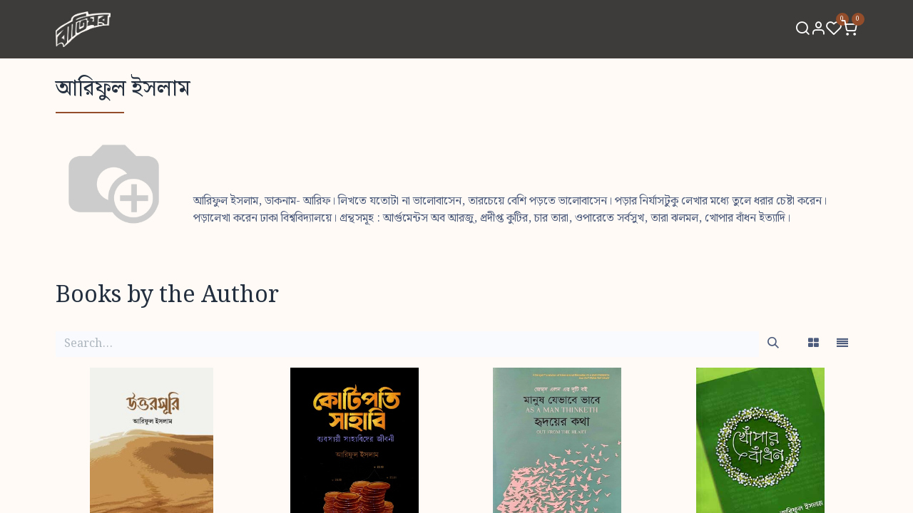

--- FILE ---
content_type: text/html; charset=utf-8
request_url: https://baatighar.com/translator/ariful-islam-4561746841-6-2997
body_size: 15140
content:
<!DOCTYPE html>
<html lang="en-US" data-website-id="1" data-main-object="ir.ui.view(5006,)" data-add2cart-redirect="1">
    <head>
        <meta charset="utf-8"/>
        <meta http-equiv="X-UA-Compatible" content="IE=edge"/>
        <meta name="viewport" content="width=device-width, initial-scale=1"/>
        <meta name="generator" content="Odoo"/>
                <link rel="manifest" href="/pwa/1/manifest.json"/>
                <link rel="apple-touch-icon" sizes="192x192" href="/web/image/website/1/dr_pwa_icon_192/192x192"/>
                <meta name="theme-color" content="#944e29"/>
                <meta name="mobile-web-app-capable" content="yes"/>
                <meta name="apple-mobile-web-app-title" content="Baatighar"/>
                <meta name="apple-mobile-web-app-capable" content="yes"/>
                <meta name="apple-mobile-web-app-status-bar-style" content="default"/>
            
        <meta property="og:type" content="website"/>
        <meta property="og:title" content="Author Page | Baatighar.com"/>
        <meta property="og:site_name" content="Baatighar.com"/>
        <meta property="og:url" content="https://baatighar.com/translator/ariful-islam-4561746841-6-2997"/>
        <meta property="og:image" content="https://baatighar.com/web/image/website/1/logo?unique=81c428d"/>
            
        <meta name="twitter:card" content="summary_large_image"/>
        <meta name="twitter:title" content="Author Page | Baatighar.com"/>
        <meta name="twitter:image" content="https://baatighar.com/web/image/website/1/logo/300x300?unique=81c428d"/>
        <meta name="twitter:site" content="@Baatighar"/>
        
        <link rel="canonical" href="https://baatighar.com/translator/ariful-islam-4561746841-6-2997"/>
        
        <link rel="preconnect" href="https://fonts.gstatic.com/" crossorigin=""/>
                <title>Baatighar - Your Online Bookstore</title>
        <link type="image/x-icon" rel="shortcut icon" href="/web/image/website/1/favicon?unique=81c428d"/>
        <link rel="preload" href="/web/static/src/libs/fontawesome/fonts/fontawesome-webfont.woff2?v=4.7.0" as="font" crossorigin=""/>
            <link rel="preload" href="/theme_prime/static/lib/Droggol-Pack-v1.0/fonts/Droggol-Pack.ttf?4iwoe7" as="font" crossorigin=""/>
            <link rel="stylesheet" type="text/css" href="/theme_prime/static/lib/Droggol-Pack-v1.0/droggol-pack-1.css"/>
        <link type="text/css" rel="stylesheet" href="/web/assets/1/912d034/web.assets_frontend.min.css"/>
        <script id="web.layout.odooscript" type="text/javascript">
            var odoo = {
                csrf_token: "a44a6c3d25382726c7007fb680248b9f13a08514o1801260707",
                debug: "",
            };
        </script>
            <script type="text/javascript">
                odoo.dr_theme_config = {"json_sidebar_config": {"category_sidebar_style": "2", "category_sidebar_show_count": false, "menu_sidebar_show_category": true, "cart_sidebar_free_delivery_progress": false}, "json_shop_layout": {"layout": "prime", "show_view_switcher": true, "default_view_mode": "grid", "load_more_products": "scroll"}, "json_shop_product_item": {"style": "1", "image_size": "portrait", "image_fill": "contain", "show_add_to_cart": false, "show_wishlist": true, "show_compare": false, "show_quick_view": false, "show_similar_products": true, "show_product_preview_swatches": true, "show_rating": true, "show_stock_label": false}, "json_shop_category_pills": {"active": false, "style": "1", "show_child_categories": true, "hide_in_desktop": false}, "json_shop_filters": {"lazy_method": true, "filter_style": "1", "filter_position": "left", "show_in_sidebar": false, "collapsible_category": true, "collapsible_attribute": true, "show_category_count": false, "show_attribute_count": false, "hide_extra_attrib_value": false, "show_rating_filter": true, "show_availability_filter": false}, "json_zoom": {"zoom_enabled": true, "zoom_factor": 2}, "bool_enable_ajax_load": false, "json_bottom_bar": {"show_bottom_bar": true, "show_bottom_bar_on_scroll": false, "filters": true, "actions": ["tp_cart", "tp_wishlist", "tp_search", "tp_home", "tp_offer", "tp_category", "tp_orders"]}, "bool_sticky_add_to_cart": true, "json_general_language_pricelist_selector": {"hide_country_flag": false}, "json_b2b_shop_config": {"dr_enable_b2b": false, "dr_only_assigned_pricelist": false}, "json_mobile": {}, "json_product_search": {"advance_search": true, "search_category": false, "search_attribute": true, "search_suggestion": true, "search_limit": 10, "search_max_product": 5, "search_fuzzy": true, "search_fill_products": false, "search_report": true, "delete_search_report": 90}, "json_brands_page": {"disable_brands_grouping": false}, "cart_flow": "side_cart", "theme_installed": true, "pwa_active": true, "pwa_name": "Baatighar", "bool_product_offers": true, "bool_show_products_nav": true, "is_public_user": true, "has_sign_up": false};
            </script>
            
                <script id="google_tag_code" async="1" src="https://www.googletagmanager.com/gtag/js?id=G-ZGJCZ270HY"></script>
                <script>
                    window.dataLayer = window.dataLayer || [];
                    function gtag(){dataLayer.push(arguments);}
                    
                    
                    gtag('js', new Date());
                    gtag('config', 'G-ZGJCZ270HY', {});
                </script>
        <script type="text/javascript">
            odoo.__session_info__ = {"is_admin": false, "is_system": false, "is_website_user": true, "user_id": false, "is_frontend": true, "profile_session": null, "profile_collectors": null, "profile_params": null, "show_effect": true, "currencies": {"55": {"symbol": "\u09f3", "position": "before", "digits": [69, 2]}, "125": {"symbol": "\u20ac", "position": "after", "digits": [69, 2]}, "20": {"symbol": "\u20b9", "position": "before", "digits": [69, 2]}, "1": {"symbol": "$", "position": "before", "digits": [69, 2]}}, "bundle_params": {"lang": "en_US", "website_id": 1}, "translationURL": "/website/translations", "cache_hashes": {"translations": "c6cced5454ef0e8f9dfe683a193ec48f2a794ece"}, "geoip_country_code": null, "geoip_phone_code": null, "lang_url_code": "en"};
            if (!/(^|;\s)tz=/.test(document.cookie)) {
                const userTZ = Intl.DateTimeFormat().resolvedOptions().timeZone;
                document.cookie = `tz=${userTZ}; path=/`;
            }
        </script>
        <script type="text/javascript" defer="defer" src="/web/assets/1/5c6f0d4/web.assets_frontend_minimal.min.js" onerror="__odooAssetError=1"></script>
        <script type="text/javascript" defer="defer" data-src="/web/assets/1/1967341/web.assets_frontend_lazy.min.js" onerror="__odooAssetError=1"></script>
        
                
                <script name="fbp_script">
                    !function(f,b,e,v,n,t,s)
                    {if(f.fbq)return;n=f.fbq=function(){n.callMethod?
                    n.callMethod.apply(n,arguments):n.queue.push(arguments)};
                    if(!f._fbq)f._fbq=n;n.push=n;n.loaded=!0;n.version='2.0';
                    n.queue=[];t=b.createElement(e);t.async=!0;
                    t.src=v;s=b.getElementsByTagName(e)[0];
                    s.parentNode.insertBefore(t,s)}(window, document,'script',
                    'https://connect.facebook.net/en_US/fbevents.js');
                    fbq('consent', 'grant', {});
                    fbq('init', '409853534667492', {});
                    fbq('track', 'PageView');
                </script>
                <noscript name="fbp_script_img">
                    <img height="1" width="1" style="display:none" src="https://www.facebook.com/tr?id=409853534667492&amp;ev=PageView&amp;noscript=1" loading="lazy"/>
                </noscript>
                
                    <script>
            
                if (!window.odoo) {
                    window.odoo = {};
                }
                odoo.__session_info__ = Object.assign(odoo.__session_info__ || {}, {
                    livechatData: {
                        isAvailable: false,
                        serverUrl: "https://baatighar.com",
                        options: {},
                    },
                });
            
                    </script>
        
<script type="text/javascript">
    (function(c,l,a,r,i,t,y){
        c[a]=c[a]||function(){(c[a].q=c[a].q||[]).push(arguments)};
        t=l.createElement(r);t.async=1;t.src="https://www.clarity.ms/tag/"+i;
        y=l.getElementsByTagName(r)[0];y.parentNode.insertBefore(t,y);
    })(window, document, "clarity", "script", "kctm5jgh59");
</script>
            
    </head>
    <body data-cookies-consent-manager="none" data-log-tracking-events="True">


        <div id="wrapwrap" class="   ">
            
            <div class="offcanvas offcanvas-end tp-account-info-sidebar tp-offcanvas-sidebar bg-200" tabindex="-1" aria-hidden="true">
                <div class="d-flex justify-content-between align-items-center bg-white border-bottom p-3">
                    <div class="d-flex align-items-center">
                        <i class="dri dri-user tp-bg-soft-primary text-primary rounded-circle me-3 tp-header-icon"></i>
                        <h5 class="mb-0">Guest</h5>
                    </div>
                    <button type="button" class="btn-close" data-bs-dismiss="offcanvas" title="Close" aria-label="Close"></button>
                </div>
                <div class="tp-scrollable-y flex-grow-1">
                    <ul class="list-group p-2 mt-2 tp-hook-public-user">
                        <a href="/web/login" class="list-group-item list-group-item-action d-flex align-items-center">
                            <div class="d-flex align-items-center">
                                <svg xmlns="http://www.w3.org/2000/svg" width="1em" height="1em" fill="currentColor" class="bi bi-box-arrow-in-right" viewBox="0 0 16 16">
                                    <path fill-rule="evenodd" d="M6 3.5a.5.5 0 0 1 .5-.5h8a.5.5 0 0 1 .5.5v9a.5.5 0 0 1-.5.5h-8a.5.5 0 0 1-.5-.5v-2a.5.5 0 0 0-1 0v2A1.5 1.5 0 0 0 6.5 14h8a1.5 1.5 0 0 0 1.5-1.5v-9A1.5 1.5 0 0 0 14.5 2h-8A1.5 1.5 0 0 0 5 3.5v2a.5.5 0 0 0 1 0v-2z"></path>
                                    <path fill-rule="evenodd" d="M11.854 8.354a.5.5 0 0 0 0-.708l-3-3a.5.5 0 1 0-.708.708L10.293 7.5H1.5a.5.5 0 0 0 0 1h8.793l-2.147 2.146a.5.5 0 0 0 .708.708l3-3z"></path>
                                </svg>
                                <h6 class="mb-0 ms-3">Login</h6>
                            </div>
                        </a>
                        <a href="/web/signup" class="list-group-item list-group-item-action d-flex align-items-center">
                            <div class="d-flex align-items-center">
                                <svg xmlns="http://www.w3.org/2000/svg" width="1em" height="1em" fill="currentColor" class="bi bi-person-plus" viewBox="0 0 16 16">
                                    <path d="M6 8a3 3 0 1 0 0-6 3 3 0 0 0 0 6zm2-3a2 2 0 1 1-4 0 2 2 0 0 1 4 0zm4 8c0 1-1 1-1 1H1s-1 0-1-1 1-4 6-4 6 3 6 4zm-1-.004c-.001-.246-.154-.986-.832-1.664C9.516 10.68 8.289 10 6 10c-2.29 0-3.516.68-4.168 1.332-.678.678-.83 1.418-.832 1.664h10z"></path>
                                    <path fill-rule="evenodd" d="M13.5 5a.5.5 0 0 1 .5.5V7h1.5a.5.5 0 0 1 0 1H14v1.5a.5.5 0 0 1-1 0V8h-1.5a.5.5 0 0 1 0-1H13V5.5a.5.5 0 0 1 .5-.5z"></path>
                                </svg>
                                <h6 class="mb-0 ms-3">Register</h6>
                            </div>
                        </a>
                    </ul>
                    <ul class="list-group p-2 mt-2 tp-hook-generic">
                        <a href="/shop/cart" class="list-group-item list-group-item-action d-flex align-items-center">
                            <div class="d-flex align-items-center">
                                <i class="dri dri-cart"></i>
                                <div class="d-flex align-items-center">
                                    <h6 class="mb-0 ms-3">My Cart</h6> <span class="ms-2">(<span class="my_cart_quantity" data-order-id="">0</span>)</span>
                                </div>
                            </div>
                        </a>
                        <a href="/shop/wishlist" class="list-group-item list-group-item-action d-flex align-items-center">
                            <div class="d-flex align-items-center">
                                <i class="dri dri-wishlist"></i>
                                <div class="d-flex align-items-center">
                                    <h6 class="mb-0 ms-3">My Wishlist</h6> <span class="ms-2">(<span class="tp-wishlist-counter">0</span>)</span>
                                </div>
                            </div>
                        </a>
                    </ul>
                </div>
            </div>
        <div class="tp-bottombar-component o_not_editable w-100 tp-bottombar-component-style-1 p-0 tp-has-drower-element  ">
            
            
            <div class="d-flex justify-content-around border-bottom">
                <div class="py-2 w-50 text-center d-flex justify-content-center align-items-center">
                    <div class="">
                        <h6 class="d-inline me-1 tp-filter-bottom-sidebar-toggle">
                            <i class="fa fa-filter text-primary"></i> <span class="text-body"> Filters </span>
                        </h6>
                    </div>
                </div>
            </div>

            <ul class="list-inline my-2 px-5 d-flex tp-bottombar-main-element justify-content-between">
                    
        <li class="list-inline-item o_not_editable position-relative tp-bottom-action-btn text-center  ">
            <a aria-label="Cart" class=" o_wsale_my_cart tp-cart-sidebar-action tp-force-d-block" href="/shop/cart">
                <i class="tp-action-btn-icon dri dri-cart"></i>
                <sup class="my_cart_quantity badge text-bg-primary mb-0 fw-bold" data-order-id="">0</sup>
            </a>
            <div class="tp-action-btn-label">Cart</div>
        </li>
                    
        <li class="list-inline-item o_not_editable position-relative tp-bottom-action-btn text-center  ">
            <a aria-label="Wishlist" class="o_wsale_my_wish tp-force-d-block " href="/shop/wishlist">
                <i class="tp-action-btn-icon dri dri-wishlist"></i>
                <sup class="my_wish_quantity o_animate_blink badge text-bg-primary">0</sup>
            </a>
            <div class="tp-action-btn-label">Wishlist</div>
        </li>
                    
                        <li class="list-inline-item text-center tp-bottom-action-btn tp-drawer-action-btn align-items-center d-flex justify-content-center rounded-circle">
                            <a href="#" aria-label="Open menu"><i class="tp-drawer-icon fa fa-th"></i></a>
                        </li>
        <li class="list-inline-item o_not_editable position-relative tp-bottom-action-btn text-center tp-search-sidebar-action ">
            <a aria-label="Search" class=" " href="#">
                <i class="tp-action-btn-icon dri dri-search"></i>
            </a>
            <div class="tp-action-btn-label">Search</div>
        </li>
                    
                    
                    
                    
                <li class="list-inline-item o_not_editable tp-bottom-action-btn">
                    <a href="#" class="tp-account-info-sidebar-action tp-action-btn-icon" aria-label="Account Info">
                        <i class="dri dri-user"></i>
                    </a>
                    <div class="tp-action-btn-label">Account</div>
                </li>
            </ul>
            <hr class="mx-4"/>
            <ul class="list-inline d-flex my-2 px-5 tp-bottombar-secondary-element justify-content-between">
        <li class="list-inline-item o_not_editable position-relative tp-bottom-action-btn text-center  ">
            <a aria-label="Home" class=" " href="/">
                <i class="tp-action-btn-icon fa fa-home"></i>
            </a>
            <div class="tp-action-btn-label">Home</div>
        </li>
        <li class="list-inline-item o_not_editable position-relative tp-bottom-action-btn text-center  ">
            <a aria-label="Offers" class=" " href="/offers">
                <i class="tp-action-btn-icon dri dri-bolt"></i>
            </a>
            <div class="tp-action-btn-label">Offers</div>
        </li>
        <li class="list-inline-item o_not_editable position-relative tp-bottom-action-btn text-center tp-category-action ">
            <a aria-label="Category" class=" " href="#">
                <i class="tp-action-btn-icon dri dri-category"></i>
            </a>
            <div class="tp-action-btn-label">Category</div>
        </li>
        <li class="list-inline-item o_not_editable position-relative tp-bottom-action-btn text-center  ">
            <a aria-label="Orders" class=" " href="/my/orders">
                <i class="tp-action-btn-icon fa fa-file-text-o"></i>
            </a>
            <div class="tp-action-btn-label">Orders</div>
        </li>
            </ul>
        </div>
                <header id="top" data-anchor="true" data-name="Header" data-extra-items-toggle-aria-label="Extra items button" class="   tp-custom-header o_hoverable_dropdown o_header_standard" style=" ">
                    
    <nav data-name="Navbar" aria-label="Main" class="navbar navbar-expand-lg navbar-light o_colored_level o_cc d-none d-lg-block shadow-sm py-3 ">
        
                <div id="o_main_nav" class="container">
                    
    <a data-name="Navbar Logo" href="/" class="navbar-brand logo ">
            
            <span role="img" aria-label="Logo of Baatighar.com" title="Baatighar.com"><img src="/web/image/website/1/logo/Baatighar.com?unique=81c428d" class="img img-fluid" width="95" height="40" alt="Baatighar.com" loading="lazy"/></span>
        </a>
    
                    
    <ul id="top_menu" role="menu" class="nav navbar-nav top_menu o_menu_loading flex-grow-1 justify-content-center">
        
                        
    <li role="presentation" class="nav-item  ">
        <a role="menuitem" href="/home" class="nav-link " style="">
            <span>
                <span>হোম</span>
            </span>
        </a>
    </li>
    <li role="presentation" class="nav-item  ">
        <a role="menuitem" href="/shop" class="nav-link " style="">
            <span>
                <span>বই</span>
            </span>
        </a>
    </li>
    <li role="presentation" class="nav-item  ">
        <a role="menuitem" href="/booklist" class="nav-link " style="">
            <span>
                <span>বুকলিস্ট</span>
            </span>
        </a>
    </li>
    <li role="presentation" class="nav-item  ">
        <a role="menuitem" href="/authors" class="nav-link " style="">
            <span>
                <span>লেখক</span>
            </span>
        </a>
    </li>
    <li role="presentation" class="nav-item  ">
        <a role="menuitem" href="/publishers" class="nav-link " style="">
            <span>
                <span>প্রকাশক</span>
            </span>
        </a>
    </li>
    <li role="presentation" class="nav-item  ">
        <a role="menuitem" href="/blog" class="nav-link " style="">
            <span>
                <span>ব্লগ</span>
            </span>
        </a>
    </li>
    <li role="presentation" class="nav-item  ">
        <a role="menuitem" href="/aboutus" class="nav-link " style="">
            <span>
                <span>বাতিঘর সম্পর্কে</span>
            </span>
        </a>
    </li>
    <li role="presentation" class="nav-item  ">
        <a role="menuitem" href="/shop/category/boimela25" class="nav-link " style="">
            <span>
                <span>বইমেলা ২০২৫</span>
            </span>
        </a>
    </li>
    <li role="presentation" class="nav-item  ">
        <a role="menuitem" href="/contactus" class="nav-link " style="">
            <span>
                <span>যোগাযোগ</span>
            </span>
        </a>
    </li>
                    
    </ul>
                    
        <ul class="list-inline mb-0 d-flex align-items-center tp-account-info gap-3">
            <li class="list-inline-item mx-0 o_not_editable ">
                <a href="#" aria-label="Search" class="tp-search-sidebar-action " data-search="">
                    <div class="d-flex flex-column align-items-center justify-content-center">
                        <div class="d-flex align-items-center">
                            <div class="position-relative">
                                <i class="dri dri-search"></i>
                            </div>
                        </div>
                    </div>
                </a>
            </li>

                <li class="list-inline-item mx-0 o_not_editable ">
                    <a href="#" aria-label="Account Info" class="tp-account-info-sidebar-action ">
                        <div class="d-flex flex-column align-items-center justify-content-center">
                            <div class="d-flex align-items-center">
                                <div class="position-relative">
                                    <i class="dri dri-user"></i>
                                </div>
                            </div>
                        </div>
                    </a>
                </li>

                
                    <li class="list-inline-item mx-0 o_not_editable o_wsale_my_wish   ">
                        <a href="/shop/wishlist" class="ddd ">
                            <div class="d-flex flex-column align-items-center justify-content-center">
                                <div class="d-flex align-items-center">
                                    <div class="position-relative">
                                        <i class="dri dri-wishlist"></i>
                                        <sup class="my_wish_quantity o_animate_blink text-bg-primary position-absolute ">0</sup>
                                    </div>
                                </div>
                            </div>
                        </a>
                    </li>
                

                
                    <li class="list-inline-item mx-0 o_not_editable o_wsale_my_cart tp-cart-sidebar-action  ">
                        <a href="/shop/cart" class="">
                            <div class="d-flex flex-column align-items-center justify-content-center">
                                <div class="d-flex align-items-center">
                                    <div class="position-relative">
                                        <i class="dri dri-cart"></i>
                                        <sup class="my_cart_quantity text-bg-primary position-absolute " data-order-id="">0</sup>
                                    </div>
                                </div>
                            </div>
                        </a>
                    </li>
                
        </ul>
                </div>
            
    </nav>
    <nav data-name="Navbar" aria-label="Mobile" class="navbar  navbar-light o_colored_level o_cc o_header_mobile d-block d-lg-none shadow-sm ">
        
            <div id="o_main_nav" class="container flex-wrap">
                
                <ul class="o_header_mobile_buttons_wrap navbar-nav flex-row align-items-center gap-2 mb-0">
<li>
<button class="tp-menu-sidebar-action btn btn-link p-0 o_not_editable shadow-none" type="button" data-bs-toggle="offcanvas" data-bs-target="#top_menu_collapse_mobile" aria-controls="top_menu_collapse_mobile" aria-expanded="false" aria-label="Toggle navigation">
<svg xmlns="http://www.w3.org/2000/svg" width="1em" height="1em" fill="currentColor" class="bi bi-list" viewbox="0 0 16 16">
<path fill-rule="evenodd" d="M2.5 12a.5.5 0 0 1 .5-.5h10a.5.5 0 0 1 0 1H3a.5.5 0 0 1-.5-.5zm0-4a.5.5 0 0 1 .5-.5h10a.5.5 0 0 1 0 1H3a.5.5 0 0 1-.5-.5zm0-4a.5.5 0 0 1 .5-.5h10a.5.5 0 0 1 0 1H3a.5.5 0 0 1-.5-.5z"></path>
</svg>
</button>
</li>
</ul>
                
    <a data-name="Navbar Logo" href="/" class="navbar-brand logo me-0">
            
            <span role="img" aria-label="Logo of Baatighar.com" title="Baatighar.com"><img src="/web/image/website/1/logo/Baatighar.com?unique=81c428d" class="img img-fluid" width="95" height="40" alt="Baatighar.com" loading="lazy"/></span>
        </a>
    
                
        <ul class="list-inline mb-0 d-flex align-items-center tp-account-info ">



                
                    <li class="list-inline-item mx-0 o_not_editable o_wsale_my_cart tp-cart-sidebar-action  ">
                        <a href="/shop/cart" class="">
                            <div class="d-flex flex-column align-items-center justify-content-center">
                                <div class="d-flex align-items-center">
                                    <div class="position-relative">
                                        <i class="dri dri-cart"></i>
                                        <sup class="my_cart_quantity text-bg-primary position-absolute " data-order-id="">0</sup>
                                    </div>
                                </div>
                            </div>
                        </a>
                    </li>
                
        </ul>
            </div>
        
    </nav>
        <div id="top_menu_collapse_mobile" class="offcanvas offcanvas-start tp-menu-sidebar tp-offcanvas-sidebar">
            <div class="offcanvas-body p-0">
                <div class="p-3 tp-user-info-container">
                    <div class="d-flex justify-content-between">
                        <div class="border border-white p-1">
                            <span class="tp-user-logo text-bg-primary fw-bold rounded d-inline-block text-center">
                                <i class="dri dri-user"></i>
                            </span>
                        </div>
                        <div class="flex-shrink-1">
<button type="button" class="btn-close text-white" data-bs-dismiss="offcanvas" title="Close" aria-label="Close"></button>
</div>
                    </div>
                    <div class="mt-3 d-flex align-items-center justify-content-between">
                        <h6 class="mb-0 text-white">
                                    <a href="/web/login" class="link-light">
                                        Login <span class="mx-1">•</span> Register
                                    </a>
                        </h6>
                    </div>
                </div>
                <ul class="nav navbar-nav py-2 border-bottom tp-hook-special-menu">
<li class="nav-item">
<a role="menuitem" href="/" class="nav-link tp-category-action" data-position="start">
<div class="d-flex align-items-center fw-bold">
<svg xmlns="http://www.w3.org/2000/svg" width="1em" height="1em" fill="currentColor" class="bi bi-grid" viewbox="0 0 16 16">
<path d="M1 2.5A1.5 1.5 0 0 1 2.5 1h3A1.5 1.5 0 0 1 7 2.5v3A1.5 1.5 0 0 1 5.5 7h-3A1.5 1.5 0 0 1 1 5.5v-3zM2.5 2a.5.5 0 0 0-.5.5v3a.5.5 0 0 0 .5.5h3a.5.5 0 0 0 .5-.5v-3a.5.5 0 0 0-.5-.5h-3zm6.5.5A1.5 1.5 0 0 1 10.5 1h3A1.5 1.5 0 0 1 15 2.5v3A1.5 1.5 0 0 1 13.5 7h-3A1.5 1.5 0 0 1 9 5.5v-3zm1.5-.5a.5.5 0 0 0-.5.5v3a.5.5 0 0 0 .5.5h3a.5.5 0 0 0 .5-.5v-3a.5.5 0 0 0-.5-.5h-3zM1 10.5A1.5 1.5 0 0 1 2.5 9h3A1.5 1.5 0 0 1 7 10.5v3A1.5 1.5 0 0 1 5.5 15h-3A1.5 1.5 0 0 1 1 13.5v-3zm1.5-.5a.5.5 0 0 0-.5.5v3a.5.5 0 0 0 .5.5h3a.5.5 0 0 0 .5-.5v-3a.5.5 0 0 0-.5-.5h-3zm6.5.5A1.5 1.5 0 0 1 10.5 9h3a1.5 1.5 0 0 1 1.5 1.5v3a1.5 1.5 0 0 1-1.5 1.5h-3A1.5 1.5 0 0 1 9 13.5v-3zm1.5-.5a.5.5 0 0 0-.5.5v3a.5.5 0 0 0 .5.5h3a.5.5 0 0 0 .5-.5v-3a.5.5 0 0 0-.5-.5h-3z"></path>
</svg>
<span class="ms-2">Shop By Categories</span>
</div>
</a>
</li>
</ul>
                
    <ul id="top_menu" role="menu" class="nav navbar-nav top_menu  ">
        
    <li role="presentation" class="nav-item  ">
        <a role="menuitem" href="/home" class="nav-link " style="">
            <span>
                <span>হোম</span>
            </span>
        </a>
    </li>
    <li role="presentation" class="nav-item  ">
        <a role="menuitem" href="/shop" class="nav-link " style="">
            <span>
                <span>বই</span>
            </span>
        </a>
    </li>
    <li role="presentation" class="nav-item  ">
        <a role="menuitem" href="/booklist" class="nav-link " style="">
            <span>
                <span>বুকলিস্ট</span>
            </span>
        </a>
    </li>
    <li role="presentation" class="nav-item  ">
        <a role="menuitem" href="/authors" class="nav-link " style="">
            <span>
                <span>লেখক</span>
            </span>
        </a>
    </li>
    <li role="presentation" class="nav-item  ">
        <a role="menuitem" href="/publishers" class="nav-link " style="">
            <span>
                <span>প্রকাশক</span>
            </span>
        </a>
    </li>
    <li role="presentation" class="nav-item  ">
        <a role="menuitem" href="/blog" class="nav-link " style="">
            <span>
                <span>ব্লগ</span>
            </span>
        </a>
    </li>
    <li role="presentation" class="nav-item  ">
        <a role="menuitem" href="/aboutus" class="nav-link " style="">
            <span>
                <span>বাতিঘর সম্পর্কে</span>
            </span>
        </a>
    </li>
    <li role="presentation" class="nav-item  ">
        <a role="menuitem" href="/shop/category/boimela25" class="nav-link " style="">
            <span>
                <span>বইমেলা ২০২৫</span>
            </span>
        </a>
    </li>
    <li role="presentation" class="nav-item  ">
        <a role="menuitem" href="/contactus" class="nav-link " style="">
            <span>
                <span>যোগাযোগ</span>
            </span>
        </a>
    </li>
                
    </ul>
                <ul class="nav navbar-nav py-2 border-top tp-hook-extra-menu">
                    <li class="nav-item">
                        <a href="/shop/cart" class="nav-link">
                            <div class="d-flex align-items-center">
                                <i class="dri dri-cart"></i>
                                <div class="d-flex align-items-center">
                                    <h6 class="mb-0 ms-2">My Cart</h6> <span class="ms-2">(<span class="my_cart_quantity" data-order-id="">0</span>)</span>
                                </div>
                            </div>
                        </a>
                    </li>
                    <li class="nav-item">
                        <a href="/shop/wishlist" class="nav-link">
                            <div class="d-flex align-items-center">
                                <i class="dri dri-wishlist"></i>
                                <div class="d-flex align-items-center">
                                    <h6 class="mb-0 ms-2">My Wishlist</h6> <span class="ms-2">(<span class="tp-wishlist-counter">0</span>)</span>
                                </div>
                            </div>
                        </a>
                    </li>
                </ul>
            </div>
        

        
        </div>
        
        </header>
                <main>
                    
            <div class="container">
                <div id="author" class="row" style="margin-bottom: 30px;">
                    <div class="col-lg-12 pt-8 pt-lg-0 mt-4">
                        <h3 class="tp-underline-title mb-3" title="আরিফুল ইসলাম">
                            <span>আরিফুল ইসলাম</span>
                        </h3>
                        <div class="row">
                            <div class="col-lg-2 col-md-3 col-sm-5 col-12">
                                <div style="max-width:100%; width: 100%"><img src="/web/image/product.translator/2997/logo/%E0%A6%86%E0%A6%B0%E0%A6%BF%E0%A6%AB%E0%A7%81%E0%A6%B2%20%E0%A6%87%E0%A6%B8%E0%A6%B2%E0%A6%BE%E0%A6%AE%20-%20Ariful%20Islam%20%284561746841%2B6%29?unique=71bf312" class="img img-fluid" alt="আরিফুল ইসলাম / Ariful Islam (4561746841+6)" loading="lazy"/></div>
                            </div>
                            <div class="col-lg-10 col-md-9 col-sm-7 col-12 mt-auto">
                                <p class="text-justify">
                                    আরিফুল ইসলাম, ডাকনাম- আরিফ। লিখতে যতোটা না ভালোবাসেন, তারচেয়ে বেশি পড়তে ভালোবাসেন। পড়ার নির্যাসটুকু লেখার মধ্যে তুলে ধরার চেষ্টা করেন। পড়ালেখা করেন ঢাকা বিশ্ববিদ্যালয়ে। গ্রন্থসমূহ : আর্গুমেন্টস অব আরজু, প্রদীপ্ত কুটির, চার তারা, ওপারেতে সর্বসুখ, তারা ঝলমল, খোপার বাঁধন ইত্যাদি। 
                                </p>
                            </div>
                        </div>
                    </div>
                </div>
                <hr/>
                <div id="author_books" class="row" style="margin-top: 30px;">
                    <h3>Books by the Author</h3>
                    <div id="wrap" class="js_sale o_wsale_products_page">

                        <div class="oe_structure oe_empty oe_structure_not_nearest" id="oe_structure_website_sale_products_1"></div>

                        <div class="container oe_website_sale pt-2">
                            <div class="row o_wsale_products_main_row align-items-start flex-nowrap">
                                <div id="products_grid" class=" col-12">
                                    <div class="products_header btn-toolbar flex-nowrap align-items-center justify-content-between mb-3">
    <form method="get" class="o_searchbar_form o_wait_lazy_js s_searchbar_input o_wsale_products_searchbar_form me-auto flex-grow-1 d-lg-inline d-inline" action="/shop" data-snippet="s_searchbar_input">
            <div role="search" class="input-group ">
        <input type="search" name="search" class="search-query form-control oe_search_box border-0 bg-light border-0 text-bg-" placeholder="Search..." value="" data-search-type="products" data-limit="5" data-display-image="true" data-display-description="true" data-display-extra-link="true" data-display-detail="true" data-order-by="name asc"/>
        <button type="submit" aria-label="Search" title="Search" class="btn oe_search_button btn btn-">
            <i class="oi oi-search"></i>
        </button>
    </div>

            <input name="order" type="hidden" class="o_search_order_by" value="name asc"/>
            
        
        </form>

                                        
        <div class="o_pricelist_dropdown dropdown d-none">

            <a role="button" href="#" data-bs-toggle="dropdown" class="dropdown-toggle btn btn-">
                Website Pricelist-BDT
            </a>
            <div class="dropdown-menu" role="menu">
            </div>
        </div>



        <div class="o_wsale_apply_layout btn-group d-flex ms-3" data-active-classes="active">
            <input type="radio" class="btn-check" name="wsale_products_layout" id="o_wsale_apply_grid" value="grid" checked="checked"/>
            <label title="Grid" for="o_wsale_apply_grid" class="btn btn- active o_wsale_apply_grid">
                <i class="fa fa-th-large"></i>
            </label>
            <input type="radio" class="btn-check" name="wsale_products_layout" id="o_wsale_apply_list" value="list"/>
            <label title="List" for="o_wsale_apply_list" class="btn btn-  o_wsale_apply_list">
                <i class="oi oi-view-list"></i>
            </label>
        </div>

                                    </div>




                                    <div class="o_wsale_products_grid_table_wrapper pt-3 pt-lg-0">
                                        <table class="table table-borderless h-100 m-0" data-ppg="20" data-ppr="4" data-default-sort="create_date desc">
                                            <colgroup>
                                                
                                                <col/><col/><col/><col/>
                                            </colgroup>
                                            <tbody>
                                                <tr>
                                                            
                                                            <td class="oe_product">
                                                                <div class="o_wsale_product_grid_wrapper position-relative h-100 o_wsale_product_grid_wrapper_1_1">
        <form action="/shop/cart/update" method="post" class="oe_product_cart h-100 d-flex" itemscope="itemscope" itemtype="http://schema.org/Product" data-publish="on">


            <div class="oe_product_image position-relative h-100 flex-grow-0 overflow-hidden">
                <input type="hidden" name="csrf_token" value="a44a6c3d25382726c7007fb680248b9f13a08514o1801260707"/>
                <a class="oe_product_image_link d-block h-100 position-relative" itemprop="url" contenteditable="false" href="/shop/9789849612551-95942">
                    <span class="oe_product_image_img_wrapper d-flex h-100 justify-content-center align-items-center position-absolute"><img src="/web/image/product.template/95942/image_512/%5B9789849612551%5D%20%E0%A6%89%E0%A6%A4%E0%A7%8D%E0%A6%A4%E0%A6%B0%E0%A6%B8%E0%A7%82%E0%A6%B0%E0%A6%BF?unique=95ceee3" itemprop="image" class="img img-fluid h-100 w-100 position-absolute" alt="[9789849612551] উত্তরসূরি" loading="lazy"/></span>

                    <span class="o_ribbon o_not_editable " style=""></span>
                </a>
            </div>
            <div class="o_wsale_product_information position-relative d-flex flex-column flex-grow-1 flex-shrink-1">
                <div class="o_wsale_product_information_text flex-grow-1">
                    <h6 class="o_wsale_products_item_title mb-2">
                        <a class="text-primary text-decoration-none" itemprop="name" href="/shop/9789849612551-95942" content="উত্তরসূরি">উত্তরসূরি</a>
                    </h6>
                </div>
                <div class="o_wsale_product_sub d-flex justify-content-between align-items-end gap-2 flex-wrap pb-1">
                    <div class="o_wsale_product_btn">
            <input name="product_template_id" type="hidden" value="95942"/>
            <button type="button" role="button" class="btn btn-outline-primary bg-white o_add_wishlist" title="Add to Wishlist" data-action="o_wishlist" data-product-template-id="95942" data-product-product-id="95969">
                <span class="fa fa-heart" role="img" aria-label="Add to wishlist"></span>
            </button></div>
                    <div class="product_price" itemprop="offers" itemscope="itemscope" itemtype="http://schema.org/Offer">
                            <del style="white-space: nowrap;" class="text-muted me-1 h6 mb-0">
                                <em class="small" data-oe-type="monetary" data-oe-expression="template_price_vals[&#39;base_price&#39;]">৳ <span class="oe_currency_value">408.00</span></em>
                            </del>
                        <span class="h6 mb-0" data-oe-type="monetary" data-oe-expression="template_price_vals[&#39;price_reduce&#39;]">৳ <span class="oe_currency_value">326.40</span></span>
                        <span itemprop="price" style="display:none;">326.40000000000003</span>
                        <span itemprop="priceCurrency" style="display:none;">BDT</span>
                    </div>
                </div>
            </div>
        </form>
                                                                </div>
                                                            </td>
                                                            
                                                            <td class="oe_product">
                                                                <div class="o_wsale_product_grid_wrapper position-relative h-100 o_wsale_product_grid_wrapper_1_1">
        <form action="/shop/cart/update" method="post" class="oe_product_cart h-100 d-flex" itemscope="itemscope" itemtype="http://schema.org/Product" data-publish="on">


            <div class="oe_product_image position-relative h-100 flex-grow-0 overflow-hidden">
                <input type="hidden" name="csrf_token" value="a44a6c3d25382726c7007fb680248b9f13a08514o1801260707"/>
                <a class="oe_product_image_link d-block h-100 position-relative" itemprop="url" contenteditable="false" href="/shop/8599000000001-86481">
                    <span class="oe_product_image_img_wrapper d-flex h-100 justify-content-center align-items-center position-absolute"><img src="/web/image/product.template/86481/image_512/%5B8599000000001%5D%20%E0%A6%95%E0%A7%8B%E0%A6%9F%E0%A6%BF%E0%A6%AA%E0%A6%A4%E0%A6%BF%20%E0%A6%B8%E0%A6%BE%E0%A6%B9%E0%A6%BE%E0%A6%AC%E0%A6%BF?unique=465e324" itemprop="image" class="img img-fluid h-100 w-100 position-absolute" alt="[8599000000001] কোটিপতি সাহাবি" loading="lazy"/></span>

                    <span class="o_ribbon o_not_editable " style=""></span>
                </a>
            </div>
            <div class="o_wsale_product_information position-relative d-flex flex-column flex-grow-1 flex-shrink-1">
                <div class="o_wsale_product_information_text flex-grow-1">
                    <h6 class="o_wsale_products_item_title mb-2">
                        <a class="text-primary text-decoration-none" itemprop="name" href="/shop/8599000000001-86481" content="কোটিপতি সাহাবি">কোটিপতি সাহাবি</a>
                    </h6>
                </div>
                <div class="o_wsale_product_sub d-flex justify-content-between align-items-end gap-2 flex-wrap pb-1">
                    <div class="o_wsale_product_btn">
            <input name="product_template_id" type="hidden" value="86481"/>
            <button type="button" role="button" class="btn btn-outline-primary bg-white o_add_wishlist" title="Add to Wishlist" data-action="o_wishlist" data-product-template-id="86481" data-product-product-id="86479">
                <span class="fa fa-heart" role="img" aria-label="Add to wishlist"></span>
            </button></div>
                    <div class="product_price" itemprop="offers" itemscope="itemscope" itemtype="http://schema.org/Offer">
                            <del style="white-space: nowrap;" class="text-muted me-1 h6 mb-0">
                                <em class="small" data-oe-type="monetary" data-oe-expression="template_price_vals[&#39;base_price&#39;]">৳ <span class="oe_currency_value">310.00</span></em>
                            </del>
                        <span class="h6 mb-0" data-oe-type="monetary" data-oe-expression="template_price_vals[&#39;price_reduce&#39;]">৳ <span class="oe_currency_value">248.00</span></span>
                        <span itemprop="price" style="display:none;">248.0</span>
                        <span itemprop="priceCurrency" style="display:none;">BDT</span>
                    </div>
                </div>
            </div>
        </form>
                                                                </div>
                                                            </td>
                                                            
                                                            <td class="oe_product">
                                                                <div class="o_wsale_product_grid_wrapper position-relative h-100 o_wsale_product_grid_wrapper_1_1">
        <form action="/shop/cart/update" method="post" class="oe_product_cart h-100 d-flex" itemscope="itemscope" itemtype="http://schema.org/Product" data-publish="on">


            <div class="oe_product_image position-relative h-100 flex-grow-0 overflow-hidden">
                <input type="hidden" name="csrf_token" value="a44a6c3d25382726c7007fb680248b9f13a08514o1801260707"/>
                <a class="oe_product_image_link d-block h-100 position-relative" itemprop="url" contenteditable="false" href="/shop/9789849587699-82756">
                    <span class="oe_product_image_img_wrapper d-flex h-100 justify-content-center align-items-center position-absolute"><img src="/web/image/product.template/82756/image_512/%5B9789849587699%5D%20%E0%A6%AE%E0%A6%BE%E0%A6%A8%E0%A7%81%E0%A6%B7%20%E0%A6%AF%E0%A7%87%E0%A6%AD%E0%A6%BE%E0%A6%AC%E0%A7%87%20%E0%A6%AD%E0%A6%BE%E0%A6%AC%E0%A7%87%20%E0%A6%B9%E0%A7%83%E0%A6%A6%E0%A7%9F%E0%A7%87%E0%A6%B0%20%E0%A6%95%E0%A6%A5%E0%A6%BE?unique=465e324" itemprop="image" class="img img-fluid h-100 w-100 position-absolute" alt="[9789849587699] মানুষ যেভাবে ভাবে হৃদয়ের কথা" loading="lazy"/></span>

                    <span class="o_ribbon o_not_editable " style=""></span>
                </a>
            </div>
            <div class="o_wsale_product_information position-relative d-flex flex-column flex-grow-1 flex-shrink-1">
                <div class="o_wsale_product_information_text flex-grow-1">
                    <h6 class="o_wsale_products_item_title mb-2">
                        <a class="text-primary text-decoration-none" itemprop="name" href="/shop/9789849587699-82756" content="মানুষ যেভাবে ভাবে হৃদয়ের কথা">মানুষ যেভাবে ভাবে হৃদয়ের কথা</a>
                    </h6>
                </div>
                <div class="o_wsale_product_sub d-flex justify-content-between align-items-end gap-2 flex-wrap pb-1">
                    <div class="o_wsale_product_btn">
            <input name="product_template_id" type="hidden" value="82756"/>
            <button type="button" role="button" class="btn btn-outline-primary bg-white o_add_wishlist" title="Add to Wishlist" data-action="o_wishlist" data-product-template-id="82756" data-product-product-id="82754">
                <span class="fa fa-heart" role="img" aria-label="Add to wishlist"></span>
            </button></div>
                    <div class="product_price" itemprop="offers" itemscope="itemscope" itemtype="http://schema.org/Offer">
                            <del style="white-space: nowrap;" class="text-muted me-1 h6 mb-0">
                                <em class="small" data-oe-type="monetary" data-oe-expression="template_price_vals[&#39;base_price&#39;]">৳ <span class="oe_currency_value">180.00</span></em>
                            </del>
                        <span class="h6 mb-0" data-oe-type="monetary" data-oe-expression="template_price_vals[&#39;price_reduce&#39;]">৳ <span class="oe_currency_value">144.00</span></span>
                        <span itemprop="price" style="display:none;">144.0</span>
                        <span itemprop="priceCurrency" style="display:none;">BDT</span>
                    </div>
                </div>
            </div>
        </form>
                                                                </div>
                                                            </td>
                                                            
                                                            <td class="oe_product">
                                                                <div class="o_wsale_product_grid_wrapper position-relative h-100 o_wsale_product_grid_wrapper_1_1">
        <form action="/shop/cart/update" method="post" class="oe_product_cart h-100 d-flex" itemscope="itemscope" itemtype="http://schema.org/Product" data-publish="on">


            <div class="oe_product_image position-relative h-100 flex-grow-0 overflow-hidden">
                <input type="hidden" name="csrf_token" value="a44a6c3d25382726c7007fb680248b9f13a08514o1801260707"/>
                <a class="oe_product_image_link d-block h-100 position-relative" itemprop="url" contenteditable="false" href="/shop/5836300000007-63424">
                    <span class="oe_product_image_img_wrapper d-flex h-100 justify-content-center align-items-center position-absolute"><img src="/web/image/product.template/63424/image_512/%5B5836300000007%5D%20%E0%A6%96%E0%A7%87%E0%A6%BE%E0%A6%81%E0%A6%AA%E0%A6%BE%E0%A6%B0%20%E0%A6%AC%E0%A6%BE%E0%A6%81%E0%A6%A7%E0%A6%A8?unique=11af55a" itemprop="image" class="img img-fluid h-100 w-100 position-absolute" alt="[5836300000007] খোঁপার বাঁধন" loading="lazy"/></span>

                    <span class="o_ribbon o_not_editable " style=""></span>
                </a>
            </div>
            <div class="o_wsale_product_information position-relative d-flex flex-column flex-grow-1 flex-shrink-1">
                <div class="o_wsale_product_information_text flex-grow-1">
                    <h6 class="o_wsale_products_item_title mb-2">
                        <a class="text-primary text-decoration-none" itemprop="name" href="/shop/5836300000007-63424" content="খোঁপার বাঁধন">খোঁপার বাঁধন</a>
                    </h6>
                </div>
                <div class="o_wsale_product_sub d-flex justify-content-between align-items-end gap-2 flex-wrap pb-1">
                    <div class="o_wsale_product_btn">
            <input name="product_template_id" type="hidden" value="63424"/>
            <button type="button" role="button" class="btn btn-outline-primary bg-white o_add_wishlist" title="Add to Wishlist" data-action="o_wishlist" data-product-template-id="63424" data-product-product-id="63422">
                <span class="fa fa-heart" role="img" aria-label="Add to wishlist"></span>
            </button></div>
                    <div class="product_price" itemprop="offers" itemscope="itemscope" itemtype="http://schema.org/Offer">
                            <del style="white-space: nowrap;" class="text-muted me-1 h6 mb-0">
                                <em class="small" data-oe-type="monetary" data-oe-expression="template_price_vals[&#39;base_price&#39;]">৳ <span class="oe_currency_value">205.00</span></em>
                            </del>
                        <span class="h6 mb-0" data-oe-type="monetary" data-oe-expression="template_price_vals[&#39;price_reduce&#39;]">৳ <span class="oe_currency_value">164.00</span></span>
                        <span itemprop="price" style="display:none;">164.0</span>
                        <span itemprop="priceCurrency" style="display:none;">BDT</span>
                    </div>
                </div>
            </div>
        </form>
                                                                </div>
                                                            </td>
                                                </tr><tr>
                                                            
                                                            <td class="oe_product">
                                                                <div class="o_wsale_product_grid_wrapper position-relative h-100 o_wsale_product_grid_wrapper_1_1">
        <form action="/shop/cart/update" method="post" class="oe_product_cart h-100 d-flex" itemscope="itemscope" itemtype="http://schema.org/Product" data-publish="on">


            <div class="oe_product_image position-relative h-100 flex-grow-0 overflow-hidden">
                <input type="hidden" name="csrf_token" value="a44a6c3d25382726c7007fb680248b9f13a08514o1801260707"/>
                <a class="oe_product_image_link d-block h-100 position-relative" itemprop="url" contenteditable="false" href="/shop/9789849541639-58825">
                    <span class="oe_product_image_img_wrapper d-flex h-100 justify-content-center align-items-center position-absolute"><img src="/web/image/product.template/58825/image_512/%5B9789849541639%5D%20%E0%A6%A4%E0%A6%BE%E0%A6%B0%E0%A6%BE%20%E0%A6%9D%E0%A6%B2%E0%A6%AE%E0%A6%B2?unique=78942db" itemprop="image" class="img img-fluid h-100 w-100 position-absolute" alt="[9789849541639] তারা ঝলমল" loading="lazy"/></span>

                    <span class="o_ribbon o_not_editable " style=""></span>
                </a>
            </div>
            <div class="o_wsale_product_information position-relative d-flex flex-column flex-grow-1 flex-shrink-1">
                <div class="o_wsale_product_information_text flex-grow-1">
                    <h6 class="o_wsale_products_item_title mb-2">
                        <a class="text-primary text-decoration-none" itemprop="name" href="/shop/9789849541639-58825" content="তারা ঝলমল">তারা ঝলমল</a>
                    </h6>
                </div>
                <div class="o_wsale_product_sub d-flex justify-content-between align-items-end gap-2 flex-wrap pb-1">
                    <div class="o_wsale_product_btn">
            <input name="product_template_id" type="hidden" value="58825"/>
            <button type="button" role="button" class="btn btn-outline-primary bg-white o_add_wishlist" title="Add to Wishlist" data-action="o_wishlist" data-product-template-id="58825" data-product-product-id="58823">
                <span class="fa fa-heart" role="img" aria-label="Add to wishlist"></span>
            </button></div>
                    <div class="product_price" itemprop="offers" itemscope="itemscope" itemtype="http://schema.org/Offer">
                            <del style="white-space: nowrap;" class="text-muted me-1 h6 mb-0">
                                <em class="small" data-oe-type="monetary" data-oe-expression="template_price_vals[&#39;base_price&#39;]">৳ <span class="oe_currency_value">288.00</span></em>
                            </del>
                        <span class="h6 mb-0" data-oe-type="monetary" data-oe-expression="template_price_vals[&#39;price_reduce&#39;]">৳ <span class="oe_currency_value">230.40</span></span>
                        <span itemprop="price" style="display:none;">230.4</span>
                        <span itemprop="priceCurrency" style="display:none;">BDT</span>
                    </div>
                </div>
            </div>
        </form>
                                                                </div>
                                                            </td>
                                                            
                                                            <td class="oe_product">
                                                                <div class="o_wsale_product_grid_wrapper position-relative h-100 o_wsale_product_grid_wrapper_1_1">
        <form action="/shop/cart/update" method="post" class="oe_product_cart h-100 d-flex" itemscope="itemscope" itemtype="http://schema.org/Product" data-publish="on">


            <div class="oe_product_image position-relative h-100 flex-grow-0 overflow-hidden">
                <input type="hidden" name="csrf_token" value="a44a6c3d25382726c7007fb680248b9f13a08514o1801260707"/>
                <a class="oe_product_image_link d-block h-100 position-relative" itemprop="url" contenteditable="false" href="/shop/5263800000006-57859">
                    <span class="oe_product_image_img_wrapper d-flex h-100 justify-content-center align-items-center position-absolute"><img src="/web/image/product.template/57859/image_512/%5B5263800000006%5D%20%E0%A6%95%E0%A7%81%E0%A6%B0%E0%A6%86%E0%A6%A8%E0%A7%87%E0%A6%B0%20%E0%A6%97%E0%A6%B2%E0%A7%8D%E0%A6%AA?unique=78942db" itemprop="image" class="img img-fluid h-100 w-100 position-absolute" alt="[5263800000006] কুরআনের গল্প" loading="lazy"/></span>

                    <span class="o_ribbon o_not_editable " style=""></span>
                </a>
            </div>
            <div class="o_wsale_product_information position-relative d-flex flex-column flex-grow-1 flex-shrink-1">
                <div class="o_wsale_product_information_text flex-grow-1">
                    <h6 class="o_wsale_products_item_title mb-2">
                        <a class="text-primary text-decoration-none" itemprop="name" href="/shop/5263800000006-57859" content="কুরআনের গল্প">কুরআনের গল্প</a>
                    </h6>
                </div>
                <div class="o_wsale_product_sub d-flex justify-content-between align-items-end gap-2 flex-wrap pb-1">
                    <div class="o_wsale_product_btn">
            <input name="product_template_id" type="hidden" value="57859"/>
            <button type="button" role="button" class="btn btn-outline-primary bg-white o_add_wishlist" title="Add to Wishlist" data-action="o_wishlist" data-product-template-id="57859" data-product-product-id="57858">
                <span class="fa fa-heart" role="img" aria-label="Add to wishlist"></span>
            </button></div>
                    <div class="product_price" itemprop="offers" itemscope="itemscope" itemtype="http://schema.org/Offer">
                            <del style="white-space: nowrap;" class="text-muted me-1 h6 mb-0">
                                <em class="small" data-oe-type="monetary" data-oe-expression="template_price_vals[&#39;base_price&#39;]">৳ <span class="oe_currency_value">160.00</span></em>
                            </del>
                        <span class="h6 mb-0" data-oe-type="monetary" data-oe-expression="template_price_vals[&#39;price_reduce&#39;]">৳ <span class="oe_currency_value">128.00</span></span>
                        <span itemprop="price" style="display:none;">128.0</span>
                        <span itemprop="priceCurrency" style="display:none;">BDT</span>
                    </div>
                </div>
            </div>
        </form>
                                                                </div>
                                                            </td>
                                                            
                                                            <td class="oe_product">
                                                                <div class="o_wsale_product_grid_wrapper position-relative h-100 o_wsale_product_grid_wrapper_1_1">
        <form action="/shop/cart/update" method="post" class="oe_product_cart h-100 d-flex" itemscope="itemscope" itemtype="http://schema.org/Product" data-publish="on">


            <div class="oe_product_image position-relative h-100 flex-grow-0 overflow-hidden">
                <input type="hidden" name="csrf_token" value="a44a6c3d25382726c7007fb680248b9f13a08514o1801260707"/>
                <a class="oe_product_image_link d-block h-100 position-relative" itemprop="url" contenteditable="false" href="/shop/9789849386414-26763">
                    <span class="oe_product_image_img_wrapper d-flex h-100 justify-content-center align-items-center position-absolute"><img src="/web/image/product.template/26763/image_512/%5B9789849386414%5D%20%E0%A6%86%E0%A6%B0%E0%A7%8D%E0%A6%97%E0%A7%81%E0%A6%AE%E0%A7%87%E0%A6%A8%E0%A7%8D%E0%A6%9F%E0%A6%B8%20%E0%A6%85%E0%A6%AC%20%E0%A6%86%E0%A6%B0%E0%A6%9C%E0%A7%81?unique=73f4375" itemprop="image" class="img img-fluid h-100 w-100 position-absolute" alt="[9789849386414] আর্গুমেন্টস অব আরজু" loading="lazy"/></span>

                    <span class="o_ribbon o_not_editable " style=""></span>
                </a>
            </div>
            <div class="o_wsale_product_information position-relative d-flex flex-column flex-grow-1 flex-shrink-1">
                <div class="o_wsale_product_information_text flex-grow-1">
                    <h6 class="o_wsale_products_item_title mb-2">
                        <a class="text-primary text-decoration-none" itemprop="name" href="/shop/9789849386414-26763" content="আর্গুমেন্টস অব আরজু">আর্গুমেন্টস অব আরজু</a>
                    </h6>
                </div>
                <div class="o_wsale_product_sub d-flex justify-content-between align-items-end gap-2 flex-wrap pb-1">
                    <div class="o_wsale_product_btn">
            <input name="product_template_id" type="hidden" value="26763"/>
            <button type="button" role="button" class="btn btn-outline-primary bg-white o_add_wishlist" title="Add to Wishlist" data-action="o_wishlist" data-product-template-id="26763" data-product-product-id="26762">
                <span class="fa fa-heart" role="img" aria-label="Add to wishlist"></span>
            </button></div>
                    <div class="product_price" itemprop="offers" itemscope="itemscope" itemtype="http://schema.org/Offer">
                            <del style="white-space: nowrap;" class="text-muted me-1 h6 mb-0">
                                <em class="small" data-oe-type="monetary" data-oe-expression="template_price_vals[&#39;base_price&#39;]">৳ <span class="oe_currency_value">250.00</span></em>
                            </del>
                        <span class="h6 mb-0" data-oe-type="monetary" data-oe-expression="template_price_vals[&#39;price_reduce&#39;]">৳ <span class="oe_currency_value">200.00</span></span>
                        <span itemprop="price" style="display:none;">200.0</span>
                        <span itemprop="priceCurrency" style="display:none;">BDT</span>
                    </div>
                </div>
            </div>
        </form>
                                                                </div>
                                                            </td>
                                                            
                                                            <td class="oe_product">
                                                                <div class="o_wsale_product_grid_wrapper position-relative h-100 o_wsale_product_grid_wrapper_1_1">
        <form action="/shop/cart/update" method="post" class="oe_product_cart h-100 d-flex" itemscope="itemscope" itemtype="http://schema.org/Product" data-publish="on">


            <div class="oe_product_image position-relative h-100 flex-grow-0 overflow-hidden">
                <input type="hidden" name="csrf_token" value="a44a6c3d25382726c7007fb680248b9f13a08514o1801260707"/>
                <a class="oe_product_image_link d-block h-100 position-relative" itemprop="url" contenteditable="false" href="/shop/9789848041130-18685">
                    <span class="oe_product_image_img_wrapper d-flex h-100 justify-content-center align-items-center position-absolute"><img src="/web/image/product.template/18685/image_512/%5B9789848041130%5D%20%E0%A6%AA%E0%A7%8D%E0%A6%B0%E0%A6%A6%E0%A7%80%E0%A6%AA%E0%A7%8D%E0%A6%A4%20%E0%A6%95%E0%A7%81%E0%A6%9F%E0%A6%BF%E0%A6%B0?unique=06aef6c" itemprop="image" class="img img-fluid h-100 w-100 position-absolute" alt="[9789848041130] প্রদীপ্ত কুটির" loading="lazy"/></span>

                    <span class="o_ribbon o_not_editable " style=""></span>
                </a>
            </div>
            <div class="o_wsale_product_information position-relative d-flex flex-column flex-grow-1 flex-shrink-1">
                <div class="o_wsale_product_information_text flex-grow-1">
                    <h6 class="o_wsale_products_item_title mb-2">
                        <a class="text-primary text-decoration-none" itemprop="name" href="/shop/9789848041130-18685" content="প্রদীপ্ত কুটির">প্রদীপ্ত কুটির</a>
                    </h6>
                </div>
                <div class="o_wsale_product_sub d-flex justify-content-between align-items-end gap-2 flex-wrap pb-1">
                    <div class="o_wsale_product_btn">
            <input name="product_template_id" type="hidden" value="18685"/>
            <button type="button" role="button" class="btn btn-outline-primary bg-white o_add_wishlist" title="Add to Wishlist" data-action="o_wishlist" data-product-template-id="18685" data-product-product-id="18684">
                <span class="fa fa-heart" role="img" aria-label="Add to wishlist"></span>
            </button></div>
                    <div class="product_price" itemprop="offers" itemscope="itemscope" itemtype="http://schema.org/Offer">
                            <del style="white-space: nowrap;" class="text-muted me-1 h6 mb-0">
                                <em class="small" data-oe-type="monetary" data-oe-expression="template_price_vals[&#39;base_price&#39;]">৳ <span class="oe_currency_value">192.00</span></em>
                            </del>
                        <span class="h6 mb-0" data-oe-type="monetary" data-oe-expression="template_price_vals[&#39;price_reduce&#39;]">৳ <span class="oe_currency_value">153.60</span></span>
                        <span itemprop="price" style="display:none;">153.6</span>
                        <span itemprop="priceCurrency" style="display:none;">BDT</span>
                    </div>
                </div>
            </div>
        </form>
                                                                </div>
                                                            </td>
                                                </tr>
                                            </tbody>
                                        </table>
                                    </div>
                                    <div class="products_pager d-flex justify-content-center pt-5 pb-3">
                <style>
                    .page-item {
                    width: unset !important;
                    }
                    ul.float-right.pagination.m-0 {
                    justify-content: center;
                    }
                </style>
                                    </div>
                                </div>
                            </div>

        <aside id="o_wsale_offcanvas" class="o_website_offcanvas offcanvas offcanvas-end p-0">
            <div class="offcanvas-header justify-content-end">
                <button type="button" class="btn-close" data-bs-dismiss="offcanvas" aria-label="Close"></button>
            </div>
            <div id="o_wsale_offcanvas_content" class="accordion accordion-flush flex-grow-1 overflow-auto">


            </div>
            <div class="offcanvas-body d-flex justify-content-between flex-grow-0 border-top overflow-hidden">
                <a href="/shop" title="Clear Filters" class="btn btn- d-flex py-1 mb-2 " aria-disabled="false">
                    Clear Filters
                </a>
            </div>
        </aside>
                        </div>
                        <div class="oe_structure oe_empty oe_structure_not_nearest" id="oe_structure_website_sale_products_2"></div>
                    </div>
                </div>
            </div>
            <section>
                <div class="oe_structure oe_empty oe_structure_not_nearest" id="oe_structure_website_sale_products_3"></div>
            </section>
        
        <div id="o_shared_blocks" class="oe_unremovable"></div>
                </main>
                <footer id="bottom" data-anchor="true" data-name="Footer" class="o_footer o_colored_level o_cc ">
                    <div id="footer" class="oe_structure oe_structure_solo">
<section class="s_text_block pb40 d-lg-none o_snippet_desktop_invisible pt40" data-snippet="s_text_block" data-name="Text" style="background-image: none;" data-invisible="1">
<div class="container">
<div class="row">
<div class="pb24 o_colored_level offset-lg-2 col-lg-3 pt16" style="text-align: center;">
<h5 class="mb-3" style="text-align: center;"><font class="text-black">CONTACT INFORMATION</font><br/></h5>
<p style="text-align: center;"><span class="fa fa-map-marker" contenteditable="false">​</span><font class="text-black">&nbsp; 17 Mymensingh Road. Dhaka (BD) Bangladesh</font></p><p style="text-align: center;"><span class="fa fa-phone" contenteditable="false">​</span>&nbsp;&nbsp;
<a><font class="text-black">+8801737317841</font></a></p><p style="text-align: center;"><span class="fa fa-envelope-o" contenteditable="false">​</span>&nbsp;&nbsp;
<a><font class="text-900">contact@baatighar.com</font></a></p><span class="fa fa-clock-o" contenteditable="false">​</span>&nbsp;&nbsp;
<font class="text-black">SAT-THURS&nbsp;/ 10AM- 8PM</font></div><div class="pb24 o_colored_level col-lg-2 pt24">
<h5 class="mb-3" style="text-align: center;"><font class="text-black">EXPLORE</font><br/></h5>
<ul class="list-unstyled">
<li style="text-align: center;"><a href="/aboutus" data-bs-original-title="" title=""><font class="text-black">About Us</font></a><br/><br/></li>
<li style="text-align: center;"><a href="/contactus" data-bs-original-title="" title=""><font class="text-black">Contact Us</font></a><br/><br/></li>
<li style="text-align: center;"><a href="/my" data-bs-original-title="" title=""><font class="text-black">My Account</font></a></li></ul></div><div class="o_colored_level col-lg-3 pb0 pt0">
<h5 class="mb-3" style="text-align: center;"><font class="text-black">TERMS</font><br/></h5>
<ul class="list-unstyled">
<li style="text-align: center;"><a href="/terms-conditions" data-bs-original-title="" title=""><font class="text-black">Terms &amp; Conditions
</font></a></li>
<li style="text-align: center;"><br/><a href="/refund-return-policy" data-bs-original-title="" title=""><font class="text-black">Refund &amp; Return Policy</font></a>&nbsp;(Refund Time Line is 7-10 Working Days).<br/><br/></li>
<li style="text-align: center;"><a href="/privacy-policy" data-bs-original-title="" title=""><font class="text-black">Privacy Policy</font></a></li>
</ul><p style="margin-bottom: 0px; text-align: center;">Trade License No</p><p style="text-align: center;">TRAD/DSCC/224895/2019</p><p style="text-align: center;">
BIN No.: 000324047-0503
</p></div>
<div id="connect" class="o_colored_level col-lg-2 pb0 pt16">
<h5 class="mb-3" style="text-align: center;">
+880 1737 317 841
<br/></h5><h6 class="mb-3" style="text-align: center;"><font class="text-black"></font><a class="btn btn-outline-custom rounded-circle" style="border-width: 1px; border-style: solid; border-color: rgb(0, 0, 0);" href="" data-bs-original-title="" title=""><font class="text-black">CONNECT WITH US</font>​​</a></h6></div><div id="connect" class="o_colored_level col-lg-3 offset-lg-5 pt0 pb8">
<h5 class="mb-3">
&nbsp;<img src="/web/image/451589-3a45f42f/images-removebg-preview.webp" alt="" class="img img-fluid o_we_custom_image mx-auto d-block" style="transform: translateX(28.8%) translateY(2.5%); width: 50% !important;" data-mimetype="image/webp" data-original-id="447957" data-original-src="/web/image/447957-b7aff440/images-removebg-preview.png" data-mimetype-before-conversion="image/png" data-resize-width="251" loading="lazy"/></h5></div><div id="connect" class="o_colored_level col-lg-3 offset-lg-1 pt0 pb0">
<h5 class="mb-3"><br/></h5><div class="s_social_media o_not_editable text-center" data-snippet="s_social_media" data-name="Social Media">
<h4 class="s_social_media_title o_default_snippet_text d-none">Social Media</h4>
<a href="/website/social/facebook" class="s_social_media_facebook" target="_blank" aria-label="Facebook">
<i class="fa fa-facebook o_editable_media bg-o-color-3 rounded-circle shadow-sm text-black" contenteditable="false">​</i>
</a>
<a href="/website/social/twitter" class="s_social_media_twitter" target="_blank" aria-label="Twitter">
<i class="fa fa-twitter o_editable_media rounded-circle shadow-sm" contenteditable="false">​</i>
</a>
<a href="/website/social/youtube" class="s_social_media_youtube" target="_blank" aria-label="YouTube">
<i class="fa fa-youtube o_editable_media rounded-circle shadow-sm" contenteditable="false">​</i>
</a>
<a href="/website/social/instagram" class="s_social_media_instagram" target="_blank" aria-label="Instagram">
<i class="fa fa-instagram o_editable_media ms-auto float-end rounded-circle shadow-sm" contenteditable="false">​</i>
</a>
</div><ul class="list-unstyled">
<li><font class="text-black">​​</font><br/></li></ul>
</div>
</div>
</div>
</section><section class="s_text_block pb40 d-lg-block d-none o_snippet_mobile_invisible pt256 oe_img_bg o_bg_img_center" data-snippet="s_text_block" data-name="Text" style="background-image: url(&#34;/web/image/447955-c0498013/Group%2048096121%20%281%29.webp&#34;);" data-invisible="1" data-mimetype="image/webp" data-original-id="408592" data-original-src="/web/image/447955-c0498013/Group%2048096121%20%281%29.webp" data-mimetype-before-conversion="image/webp" data-resize-width="1920">
<div class="container">
<div class="row">
<div class="pb24 o_colored_level offset-lg-2 col-lg-3 pt96">
<h5 class="mb-3"><font class="text-black">CONTACT INFORMATION</font><br/></h5>
<p><span class="fa fa-map-marker" contenteditable="false">​</span><font class="text-black">&nbsp; 17 Mymensingh Road. Dhaka (BD) Bangladesh</font></p><p><span class="fa fa-phone" contenteditable="false">​</span>&nbsp;&nbsp;
<a><font class="text-black">+8801737317841</font></a></p><p><span class="fa fa-envelope-o" contenteditable="false">​</span>&nbsp;&nbsp;
<a><font class="text-900">contact@baatighar.com</font></a></p><span class="fa fa-clock-o" contenteditable="false">​</span>&nbsp;&nbsp;
<font class="text-black">SAT-THURS&nbsp;/ 10AM- 8PM</font></div><div class="pb24 o_colored_level col-lg-2 pt96">
<h5 class="mb-3"><font class="text-black">EXPLORE</font><br/></h5>
<ul class="list-unstyled">
<li><a href="/aboutus" data-bs-original-title="" title=""><font class="text-black">About Us</font></a><br/><br/></li>
<li><a href="/contactus" data-bs-original-title="" title=""><font class="text-black">Contact Us</font></a><br/><br/></li>
<li><a href="/my" data-bs-original-title="" title=""><font class="text-black">My Account</font></a><br/><br/>
<a title="" data-bs-original-title="" href="/join-as-a-publisher"><font class="text-black">Join as a Publisher</font></a></li><li><br/></li></ul></div><div class="o_colored_level col-lg-3 pb0 pt96">
<h5 class="mb-3"><font class="text-black">TERMS</font><br/></h5>
<ul class="list-unstyled">
<li><a href="/terms-conditions" data-bs-original-title="" title=""><font class="text-black">Terms &amp; Conditions
</font></a></li>
<li><br/><a href="/refund-return-policy" data-bs-original-title="" title=""><font class="text-black">Refund &amp; Return Policy</font></a>&nbsp;(Refund Time Line is 7-10 Working Days).<br/><br/></li>
<li><a href="/privacy-policy" data-bs-original-title="" title=""><font class="text-black">Privacy Policy</font></a></li>
</ul><p style="margin-bottom: 0px;">Trade License No</p><p>TRAD/DSCC/224895/2019</p><p>
BIN No.: 000324047-0503
<br/></p><p><br/></p></div>
<div id="connect" class="pb24 o_colored_level col-lg-2 pt88">
<h5 class="mb-3">
+880 1737 317 841
<br/></h5><h6 class="mb-3"><font class="text-black"></font><a class="btn btn-outline-custom rounded-circle" style="border-width: 1px; border-style: solid; border-color: rgb(0, 0, 0);" href="" data-bs-original-title="" title=""><font class="text-black">CONNECT WITH US</font>​​</a><br/></h6>
<ul class="list-unstyled">
<li><font class="text-black">​<br/></font><br/></li></ul>
</div><div id="connect" class="o_colored_level col-lg-3 offset-lg-5 pb80 pt0">
<h5 class="mb-3">
&nbsp;<img src="/web/image/447957-b7aff440/images-removebg-preview.png" alt="" class="img img-fluid o_we_custom_image" data-mimetype="image/png" data-original-id="408593" data-original-src="/web/image/447957-b7aff440/images-removebg-preview.png" data-mimetype-before-conversion="image/png" style="transform: translateX(28.8%) translateY(2.5%); width: 50% !important;" loading="lazy"/>​​<font class="text-black"><br/></font><br/></h5></div><div id="connect" class="pb24 o_colored_level col-lg-3 offset-lg-1 pt104">
<h5 class="mb-3">
​​<br/></h5><div class="s_social_media o_not_editable text-start" data-snippet="s_social_media" data-name="Social Media">
<h4 class="s_social_media_title o_default_snippet_text d-none">Social Media</h4>
<a href="/website/social/facebook" class="s_social_media_facebook" target="_blank" aria-label="Facebook">
<i class="fa fa-facebook o_editable_media bg-o-color-3 rounded-circle shadow-sm text-black" contenteditable="false">​</i>
</a>
<a href="/website/social/twitter" class="s_social_media_twitter" target="_blank" aria-label="Twitter">
<i class="fa fa-twitter o_editable_media rounded-circle shadow-sm" contenteditable="false">​</i>
</a>
<a href="/website/social/youtube" class="s_social_media_youtube" target="_blank" aria-label="YouTube">
<i class="fa fa-youtube o_editable_media rounded-circle shadow-sm" contenteditable="false">​</i>
</a>
<a href="/website/social/instagram" class="s_social_media_instagram" target="_blank" aria-label="Instagram">
<i class="fa fa-instagram o_editable_media ms-auto float-end rounded-circle shadow-sm" contenteditable="false">​</i>
</a>
</div><ul class="list-unstyled">
<li><font class="text-black">​<br/></font><br/></li></ul>
</div>
</div>
</div>
</section>
</div>
    <div class="o_footer_copyright o_colored_level o_cc" data-name="Copyright">
                        <div class="container py-3">
                            <div class="row">
                                <div class="col-sm text-center text-sm-start text-muted">
                                    <span class="o_footer_copyright_name me-2">Copyright ©&nbsp;Baatighar<img src="/web/image/383428-ca0b2593/SSLCommerz-Pay-banner.webp" alt="" class="img img-fluid o_we_custom_image ms-auto float-end" data-mimetype="image/webp" data-original-id="383090" data-original-src="/web/image/383090-b54cfc9d/SSLCommerz-Pay-banner.webp" data-mimetype-before-conversion="image/webp" data-resize-width="1024" loading="lazy"/></span>
        
        
    </div>
                                <div class="col-sm text-center text-sm-end o_not_editable">
        <div class="o_brand_promotion">
        
        
        
        </div>
                                </div>
                            </div>
                        </div>
                    </div>
                </footer>
        <div id="website_cookies_bar" class="s_popup o_snippet_invisible o_no_save d-none" data-name="Cookies Bar" data-vcss="001" data-invisible="1">
<div class="modal s_popup_bottom s_popup_no_backdrop o_cookies_discrete modal_shown" data-show-after="500" data-display="afterDelay" data-consents-duration="999" data-bs-focus="false" data-bs-backdrop="false" data-bs-keyboard="false" tabindex="-1" style="display: none;" aria-hidden="true">
<div class="modal-dialog d-flex s_popup_size_full">
<div class="modal-content oe_structure">
<section class="o_colored_level o_cc o_cc1">
<div class="container">
<div class="row">
<div class="col-lg-8 pt16">
<p>
<span class="pe-1">We use cookies to provide you a better user experience on this website.</span>
<a href="/cookie-policy" class="o_cookies_bar_text_policy btn btn-link btn-sm px-0">Cookie Policy</a>
</p>
</div>
<div class="col-lg-4 text-end pt16 pb16">
<a href="#" id="cookies-consent-essential" role="button" class="js_close_popup btn btn-outline-primary rounded-circle btn-sm px-2">Only essentials</a>
<a href="#" id="cookies-consent-all" role="button" class="js_close_popup btn btn-outline-primary rounded-circle btn-sm">I agree</a>
</div>
</div>
</div>
</section>
</div>
</div>
</div>
</div>
            <a href="#" class="tp-back-to-top tp-icon-center-2 dr-p-icon o_not_editable shadow-tp position-fixed d-none" contenteditable="false" title="Scroll back to top">
<i class="fa fa-angle-up" contenteditable="false">​</i>
</a>
            </div>
        
        </body>
</html>